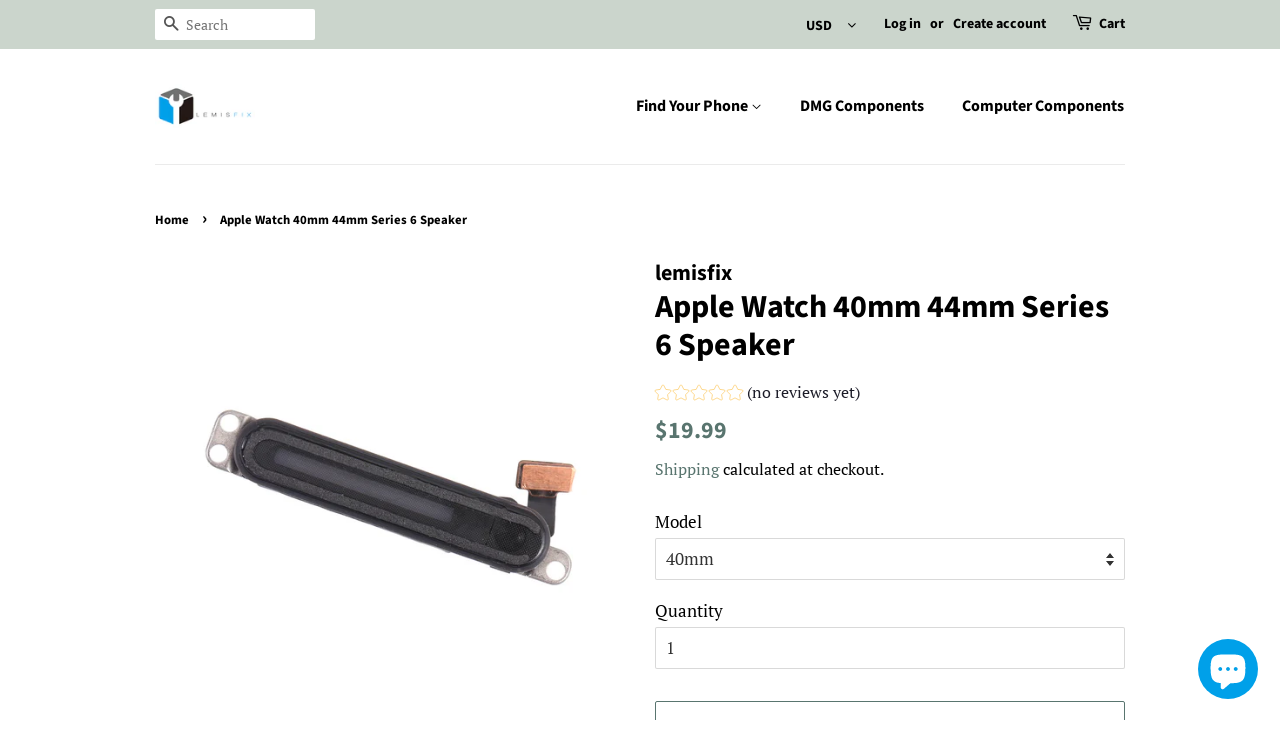

--- FILE ---
content_type: text/javascript; charset=utf-8
request_url: https://www.lemisfix.com/products/apple-watch-40mm-44mm-series-6-speaker.js
body_size: 385
content:
{"id":6924722831513,"title":"Apple Watch 40mm 44mm Series 6 Speaker","handle":"apple-watch-40mm-44mm-series-6-speaker","description":"\u003cp\u003e\u003cspan data-mce-fragment=\"1\"\u003eReplace a cracked, scratched, malfunctioning speaker, ringer, or buzzer of a 40mm 44mm Series 6 model Apple Watch.\u003c\/span\u003e\u003c\/p\u003e\n\u003cp\u003e\u003cspan data-mce-fragment=\"1\"\u003eInternal speaker for Apple Watch Series 6 40mm or 44mm repair part. This part is original and will work perfectly upon arrival. \u003c\/span\u003e\u003c\/p\u003e\n\u003cp\u003e\u003cspan\u003e\u003cstrong\u003eNote\u003c\/strong\u003e\u003c\/span\u003e\u003c\/p\u003e\n\u003cul\u003e\n\u003cli\u003e\u003cspan\u003eAll the screens have passed through a series of strict tests before shipping out and have been well-packed.\u003c\/span\u003e\u003c\/li\u003e\n\u003cli\u003e\u003cspan\u003ePlease send us a picture if you find any package damaged via the email address lemisfix@support.com\u003c\/span\u003e\u003c\/li\u003e\n\u003c\/ul\u003e\n\u003cp\u003e\u003cspan data-mce-fragment=\"1\"\u003e\u003cbr\u003e\u003c\/span\u003e\u003c\/p\u003e","published_at":"2021-07-21T01:53:03-07:00","created_at":"2021-07-21T01:44:31-07:00","vendor":"lemisfix","type":"","tags":["40mm","44mm","parts","series 6","speaker"],"price":1999,"price_min":1999,"price_max":1999,"available":true,"price_varies":false,"compare_at_price":null,"compare_at_price_min":0,"compare_at_price_max":0,"compare_at_price_varies":false,"variants":[{"id":40619507515545,"title":"40mm","option1":"40mm","option2":null,"option3":null,"sku":"","requires_shipping":true,"taxable":true,"featured_image":null,"available":true,"name":"Apple Watch 40mm 44mm Series 6 Speaker - 40mm","public_title":"40mm","options":["40mm"],"price":1999,"weight":0,"compare_at_price":null,"inventory_management":"shopify","barcode":"","requires_selling_plan":false,"selling_plan_allocations":[]},{"id":40619507548313,"title":"44mm","option1":"44mm","option2":null,"option3":null,"sku":"","requires_shipping":true,"taxable":true,"featured_image":null,"available":true,"name":"Apple Watch 40mm 44mm Series 6 Speaker - 44mm","public_title":"44mm","options":["44mm"],"price":1999,"weight":0,"compare_at_price":null,"inventory_management":"shopify","barcode":"","requires_selling_plan":false,"selling_plan_allocations":[]}],"images":["\/\/cdn.shopify.com\/s\/files\/1\/0092\/6836\/3360\/products\/Apple-Watch-40mm-44mm-Series-6-Speaker-1.jpg?v=1626857074","\/\/cdn.shopify.com\/s\/files\/1\/0092\/6836\/3360\/products\/Apple-Watch-40mm-44mm-Series-6-Speaker-2.jpg?v=1626857074","\/\/cdn.shopify.com\/s\/files\/1\/0092\/6836\/3360\/products\/Apple-Watch-40mm-44mm-Series-6-Speaker-3.jpg?v=1626857074"],"featured_image":"\/\/cdn.shopify.com\/s\/files\/1\/0092\/6836\/3360\/products\/Apple-Watch-40mm-44mm-Series-6-Speaker-1.jpg?v=1626857074","options":[{"name":"Model","position":1,"values":["40mm","44mm"]}],"url":"\/products\/apple-watch-40mm-44mm-series-6-speaker","media":[{"alt":null,"id":23465740337305,"position":1,"preview_image":{"aspect_ratio":1.0,"height":1000,"width":1000,"src":"https:\/\/cdn.shopify.com\/s\/files\/1\/0092\/6836\/3360\/products\/Apple-Watch-40mm-44mm-Series-6-Speaker-1.jpg?v=1626857074"},"aspect_ratio":1.0,"height":1000,"media_type":"image","src":"https:\/\/cdn.shopify.com\/s\/files\/1\/0092\/6836\/3360\/products\/Apple-Watch-40mm-44mm-Series-6-Speaker-1.jpg?v=1626857074","width":1000},{"alt":null,"id":23465740370073,"position":2,"preview_image":{"aspect_ratio":1.0,"height":1000,"width":1000,"src":"https:\/\/cdn.shopify.com\/s\/files\/1\/0092\/6836\/3360\/products\/Apple-Watch-40mm-44mm-Series-6-Speaker-2.jpg?v=1626857074"},"aspect_ratio":1.0,"height":1000,"media_type":"image","src":"https:\/\/cdn.shopify.com\/s\/files\/1\/0092\/6836\/3360\/products\/Apple-Watch-40mm-44mm-Series-6-Speaker-2.jpg?v=1626857074","width":1000},{"alt":null,"id":23465740402841,"position":3,"preview_image":{"aspect_ratio":1.0,"height":1000,"width":1000,"src":"https:\/\/cdn.shopify.com\/s\/files\/1\/0092\/6836\/3360\/products\/Apple-Watch-40mm-44mm-Series-6-Speaker-3.jpg?v=1626857074"},"aspect_ratio":1.0,"height":1000,"media_type":"image","src":"https:\/\/cdn.shopify.com\/s\/files\/1\/0092\/6836\/3360\/products\/Apple-Watch-40mm-44mm-Series-6-Speaker-3.jpg?v=1626857074","width":1000}],"requires_selling_plan":false,"selling_plan_groups":[]}

--- FILE ---
content_type: application/javascript; charset=utf-8
request_url: https://recommendations.loopclub.io/v2/storefront/template/?product_id=6924722831513&theme_id=114651791513&page=www.lemisfix.com%2Fproducts%2Fapple-watch-40mm-44mm-series-6-speaker&r_type=product&r_id=6924722831513&page_type=product_page&currency=USD&shop=lemisfix.myshopify.com&theme_store_id=380&locale=en&screen=desktop&qs=%7B%7D&cbt=true&cbs=true&callback=jsonp_callback_91107
body_size: 166
content:
jsonp_callback_91107({"visit_id":"1769070155-92ff2fe4-bbdd-458a-bb35-4666c7cbe8a9","widgets":[],"product":{},"shop":{"id":18827,"domain":"www.lemisfix.com","name":"lemisfix.myshopify.com","currency":"USD","currency_format":"<span class=money>${{amount}}</span>","css":"","show_compare_at":true,"enabled_presentment_currencies":["USD"],"extra":{},"product_reviews_app":null,"swatch_app":null,"js":"","translations":{},"analytics_enabled":[],"pixel_enabled":false},"theme":{},"user_id":"1769070155-ad20e3b2-49c4-4a39-b934-edb87d870b65"});

--- FILE ---
content_type: text/javascript
request_url: https://cdn.shopify.com/s/files/1/0092/6836/3360/t/4/assets/stickify.js?v=1614239422&shop=lemisfix.myshopify.com
body_size: 7772
content:
if(typeof $>"u"&&typeof jQuery=="function"){var $=jQuery;window.myJquery=jQuery}if(typeof jQuery>"u"&&typeof $=="function"){var jQuery=$;window.myJquery=jQuery}if(typeof jQuery=="function"?window.myJquery=jQuery:typeof $=="function"?window.myJquery=$:window.myJquery=null,typeof jQuery>"u"&&typeof $>"u"){var head=document.getElementsByTagName("head")[0],script=document.createElement("script");script.type="text/javascript",script.src="https://ajax.googleapis.com/ajax/libs/jquery/3.4.1/jquery.min.js",head.appendChild(script),script.onreadystatechange=function(){if(this.readyState=="complete"){if(typeof $2>"u"&&typeof jQuery2=="function"){var $2=jQuery2;window.myJquery=jQuery2}if(typeof jQuery2>"u"&&typeof $2=="function"){var jQuery2=$2;window.myJquery=jQuery2}createStickify()}},script.onload=createStickify}else $(document).ready(function(){createStickify()});function checkRedirect(e,setAction,behavior){return setAction==="continue_shopping"&&behavior=="add_to_cart"?(e.preventDefault(),e.preventDefault(),$.post($("form").attr("action"),$("form").serialize(),function(response){alert("Added to Cart")},"json"),!1):!0}function createStickify(){if((typeof window.myJquery>"u"||window.myJquery===null)&&typeof jQuery2=="function"){var $2=jQuery2;window.myJquery=jQuery2}if((typeof window.myJquery>"u"||window.myJquery===null)&&typeof $2=="function"){var jQuery2=$2;window.myJquery=jQuery2}if((typeof window.myJquery>"u"||window.myJquery===null)&&typeof window.jQuery=="function"){var $2=window.jQuery;window.myJquery=$2}if((typeof window.myJquery>"u"||window.myJquery===null)&&typeof window.$=="function"){var jQuery2=window.$;window.myJquery=jQuery2}if(typeof $2>"u"&&typeof window.myJquery=="function")var $2=window.myJquery;if(typeof jQuery2>"u"&&typeof window.myJquery=="function")var jQuery2=window.myJquery;if($2=window.myJquery,jQuery2=window.myJquery,typeof $2>"u"&&typeof jQuery2=="function")var $2=jQuery2;if(typeof jQuery2>"u"&&typeof $2=="function")var jQuery2=$2;(function(i,s,o,g,r,a,m){i.GoogleAnalyticsObject=r,i[r]=i[r]||function(){(i[r].q=i[r].q||[]).push(arguments)},i[r].l=1*new Date,a=s.createElement(o),m=s.getElementsByTagName(o)[0],a.async=1,a.src=g,m.parentNode.insertBefore(a,m)})(window,document,"script","https://www.google-analytics.com/analytics.js","gaStickify"),window.stickyAppWidget={};var stickyAppWidget={gaFunc:function(productName="productName"){var price=window.stickyAppWidget.price;typeof ga<"u"&&ga("send","event","Stickify","Buy Now",productName,Math.round(price*window.stickyAppWidget.quantity)),gaStickify("create","UA-136765804-1","auto"),gaStickify("send","event","Buy Now - "+getDeviceType(),productName,"lemisfix.myshopify.com",Math.round(price*window.stickyAppWidget.quantity)),function(f,b,e,v,n,t,s){f.fbq||(n=f.fbq=function(){n.callMethod?n.callMethod.apply(n,arguments):n.queue.push(arguments)},f._fbq||(f._fbq=n),n.push=n,n.loaded=!0,n.version="2.0",n.queue=[],t=b.createElement(e),t.async=!0,t.src=v,s=b.getElementsByTagName(e)[0],s.parentNode.insertBefore(t,s))}(window,document,"script","https://connect.facebook.net/en_US/fbevents.js")}};window.stickyAppWidget=stickyAppWidget;function getDeviceType(){return/(android|bb\d+|meego).+mobile|avantgo|bada\/|blackberry|blazer|compal|elaine|fennec|hiptop|iemobile|ip(hone|od)|ipad|iris|kindle|Android|Silk|lge |maemo|midp|mmp|netfront|opera m(ob|in)i|palm( os)?|phone|p(ixi|re)\/|plucker|pocket|psp|series(4|6)0|symbian|treo|up\.(browser|link)|vodafone|wap|windows (ce|phone)|xda|xiino/i.test(navigator.userAgent)||/1207|6310|6590|3gso|4thp|50[1-6]i|770s|802s|a wa|abac|ac(er|oo|s\-)|ai(ko|rn)|al(av|ca|co)|amoi|an(ex|ny|yw)|aptu|ar(ch|go)|as(te|us)|attw|au(di|\-m|r |s )|avan|be(ck|ll|nq)|bi(lb|rd)|bl(ac|az)|br(e|v)w|bumb|bw\-(n|u)|c55\/|capi|ccwa|cdm\-|cell|chtm|cldc|cmd\-|co(mp|nd)|craw|da(it|ll|ng)|dbte|dc\-s|devi|dica|dmob|do(c|p)o|ds(12|\-d)|el(49|ai)|em(l2|ul)|er(ic|k0)|esl8|ez([4-7]0|os|wa|ze)|fetc|fly(\-|_)|g1 u|g560|gene|gf\-5|g\-mo|go(\.w|od)|gr(ad|un)|haie|hcit|hd\-(m|p|t)|hei\-|hi(pt|ta)|hp( i|ip)|hs\-c|ht(c(\-| |_|a|g|p|s|t)|tp)|hu(aw|tc)|i\-(20|go|ma)|i230|iac( |\-|\/)|ibro|idea|ig01|ikom|im1k|inno|ipaq|iris|ja(t|v)a|jbro|jemu|jigs|kddi|keji|kgt( |\/)|klon|kpt |kwc\-|kyo(c|k)|le(no|xi)|lg( g|\/(k|l|u)|50|54|\-[a-w])|libw|lynx|m1\-w|m3ga|m50\/|ma(te|ui|xo)|mc(01|21|ca)|m\-cr|me(rc|ri)|mi(o8|oa|ts)|mmef|mo(01|02|bi|de|do|t(\-| |o|v)|zz)|mt(50|p1|v )|mwbp|mywa|n10[0-2]|n20[2-3]|n30(0|2)|n50(0|2|5)|n7(0(0|1)|10)|ne((c|m)\-|on|tf|wf|wg|wt)|nok(6|i)|nzph|o2im|op(ti|wv)|oran|owg1|p800|pan(a|d|t)|pdxg|pg(13|\-([1-8]|c))|phil|pire|pl(ay|uc)|pn\-2|po(ck|rt|se)|prox|psio|pt\-g|qa\-a|qc(07|12|21|32|60|\-[2-7]|i\-)|qtek|r380|r600|raks|rim9|ro(ve|zo)|s55\/|sa(ge|ma|mm|ms|ny|va)|sc(01|h\-|oo|p\-)|sdk\/|se(c(\-|0|1)|47|mc|nd|ri)|sgh\-|shar|sie(\-|m)|sk\-0|sl(45|id)|sm(al|ar|b3|it|t5)|so(ft|ny)|sp(01|h\-|v\-|v )|sy(01|mb)|t2(18|50)|t6(00|10|18)|ta(gt|lk)|tcl\-|tdg\-|tel(i|m)|tim\-|t\-mo|to(pl|sh)|ts(70|m\-|m3|m5)|tx\-9|up(\.b|g1|si)|utst|v400|v750|veri|vi(rg|te)|vk(40|5[0-3]|\-v)|vm40|voda|vulc|vx(52|53|60|61|70|80|81|83|85|98)|w3c(\-| )|webc|whit|wi(g |nc|nw)|wmlb|wonu|x700|yas\-|your|zeto|zte\-/i.test(navigator.userAgent.substr(0,4))?"mobile":"web"}function getStyle(){return"<style>        .compareprice_span_tag {text-decoration: line-through; color:red}        .stickify_main{display:none}        .fixed_stickify{position:fixed;left:0;width:100%;display:block!important}        .stickify_widget_mobile_view{width:100%;z-index:10000000000}        .top{top:0;}        .bottom{bottom:0px}        .pull-right{float:right!important}        .col-xs-1{width:8.333333%}        .col-xs-2{width:16.666666%}        .col-xs-3{width:25%}        .col-xs-4{width:33.33333333%}        .col-xs-5{width:41.66667%}        .col-xs-6{width:50%}        .col-xs-7{width:58.33333%}        .mobile_bar .col-sm-6{margin: 0 7px;}        .col-xs-2,.col-xs-1,.col-xs-5,.col-sm-6,.col-xs-7{float:left}        .col-sm-7,.col-xs-7,.col-xs-5,.col-sm-5{position:relative!important;min-height:1px!important;padding-left:5px!important;padding-right:5px!important}        .col-lg-5,.col-md-5,.col-md-7,.col-sm-2,.col-sm-1,.col-xs-2,.col-xs-1{position:relative!important;min-height:1px!important;padding-left:15px!important;padding-right:15px!important}        .stickify_div {width: 100%;padding: 1px;background-color: ###backgroundColor###;}        .quantity_div input, .stickify-select{min-height: 38px; height:38px; position:relative;font-size:15px;background-color:###variantBackgroundColor###;border-color:###selectBorderColor###;border-width:###variantSelectWidth###;border-style:solid;margin-top:6px;border-radius: ###variantSelectRadius###;}        .quantity_div input{width:100%; margin-top:6px; color: ###variantTextColor###; border-radius: ###variantSelectRadius###; padding: 8px 15px; line-height:1px;}        .stickify-select select {display: none;}        .stickify-select-selected:after {position: absolute;content: '';top: 16px;right: 10px;width: 0;height: 0; border: 6px solid transparent; border-color: ###variantTextColor### transparent transparent transparent;}        .stickify-select-selected.select-arrow-active:after { border-color: transparent transparent ###variantTextColor### transparent; top: 9px;}        .stickify-select-items div,.stickify-select-selected {white-space: nowrap;overflow: hidden;text-overflow: ellipsis; color: ###variantTextColor###; padding: 7px 16px; cursor: pointer; user-select: none;}        .stickify-select-items div,.stickify-select-selected .option { color: ###variantTextColor###;font-size: 13px; padding: 8px 20px; border-bottom: 0px solid #666666;}        .stickify-select-items-desktop {left: 0px !important;}        .stickify-select-items {position: absolute; background-color:###backgroundColor###;left: -17px; right: 0; z-index: 99; min-width: ###maxwidth###; width:fit-content; max-height: ###maxheight###; overflow-y: auto;}        .stickify-select-hide { display: none;}        .stickify-select-items div:hover,.same-as-selected { background-color: rgba(0, 0, 255, 0.1);}        button.stickify_buy_now{text-transform:uppercase;text-decoration:none;text-align:center;letter-spacing:2px;line-height:14px;font-size:14px;font-weight:800;outline:0!important;margin-top:14px!important;left:auto!important;margin-right:20px!important;position:absolute}        button.stickify_buy_now_theme_1{display:block;width:134px;height:44px;z-index:1;background:0 0;border:none}        button.stickify_buy_now_theme_1:after{content:'';background:linear-gradient(120deg,#6559ae,#ff7159,#6559ae);background-size:400% 400%;clip-path:polygon(0 100%,4px 100%,4px 4px,130px 4px,130px 40px,4px 40px,4px 100%,100% 100%,100% 0,0 0);-webkit-clip-path:polygon(0 100%,4px 100%,4px 4px,130px 4px,130px 40px,4px 40px,4px 100%,100% 100%,100% 0,0 0);-moz-animation:gradient_sticky 3s ease-in-out infinite,border 1s forwards ease-in-out reverse;-webkit-animation:gradient_sticky 3s ease-in-out infinite,border 1s forwards ease-in-out reverse;animation:gradient_sticky 3s ease-in-out infinite,border 1s forwards ease-in-out reverse}        button.stickify_buy_now_theme_1>span{display:block;background:linear-gradient(120deg,#6559ae,#ff7159,#6559ae);background-size:400% 400%;background-clip:text;-webkit-background-clip:text;-webkit-text-fill-color:transparent;-moz-animation:gradient_sticky 3s ease-in-out infinite;-webkit-animation:gradient_sticky 3s ease-in-out infinite;animation:gradient_sticky 3s ease-in-out infinite}        button.stickify_buy_now_theme_1,button.stickify_buy_now_theme_1:after{position:absolute;top:0;left:0;right:0;bottom:0;margin:auto}        @-moz-keyframes gradient_sticky{0%,100%{background-position:14% 0}50%{background-position:87% 100%}}@-webkit-keyframes gradient_sticky{0%,100%{background-position:14% 0}50%{background-position:87% 100%}}@keyframes gradient_sticky{0%,100%{background-position:14% 0}50%{background-position:87% 100%}}@-moz-keyframes border{0%,25%,50%{-webkit-clip-path:polygon(0 100%,4px 100%,4px 4px,130px 4px,130px 40px,4px 40px,4px 100%,100% 100%,100% 0,0 0)}75%{-webkit-clip-path:polygon(0 100%,4px 100%,4px 4px,4px 4px,4px 4px,4px 4px,4px 4px,4px 4px,4px 0,0 0)}100%{-webkit-clip-path:polygon(0 100%,4px 100%,4px 100%,4px 100%,4px 100%,4px 100%,4px 100%,4px 100%,4px 100%,0 100%)}}@-webkit-keyframes border{0%,25%{-webkit-clip-path:polygon(0 100%,4px 100%,4px 4px,130px 4px,130px 40px,4px 40px,4px 100%,100% 100%,100% 0,0 0)}50%{-webkit-clip-path:polygon(0 100%,4px 100%,4px 4px,130px 4px,130px 40px,4px 450px,4px 100%,100% 100%,100% 0,0 0)}75%{-webkit-clip-path:polygon(0 100%,4px 100%,4px 4px,4px 4px,4px 4px,4px 4px,4px 4px,4px 4px,4px 0,0 0)}100%{-webkit-clip-path:polygon(0 100%,4px 100%,4px 100%,4px 100%,4px 100%,4px 100%,4px 100%,4px 100%,4px 100%,0 100%)}}@keyframes border{0%,25%,50%{-webkit-clip-path:polygon(0 100%,4px 100%,4px 4px,130px 4px,130px 40px,4px 40px,4px 100%,100% 100%,100% 0,0 0)}75%{-webkit-clip-path:polygon(0 100%,4px 100%,4px 4px,4px 4px,4px 4px,4px 4px,4px 4px,4px 4px,4px 0,0 0)}100%{-webkit-clip-path:polygon(0 100%,4px 100%,4px 100%,4px 100%,4px 100%,4px 100%,4px 100%,4px 100%,4px 100%,0 100%)}}        @keyframes move{0%{left:0;opacity:0}5%,80%{opacity:0}48%{opacity:.2}100%{left:82%}}@-webkit-keyframes move{0%{left:0;opacity:0}5%,80%{opacity:0}48%{opacity:.2}100%{left:82%}}@-moz-keyframes move{0%{left:0;opacity:0}5%,80%{opacity:0}48%{opacity:.2}100%{left:88%}}@-ms-keyframes move{0%,5%,80%{opacity:0}0%{left:0}48%{opacity:.2}100%{left:82%}}@-o-keyframes move{0%{left:0;opacity:0}5%,80%{opacity:0}48%{opacity:.2}100%{left:82%}}        i.theme_stickify_i_1{position:absolute;opacity:0;top:0;left:0;background:-moz-linear-gradient(left,rgba(255,255,255,0) 0,rgba(255,255,255,.03) 1%,rgba(255,255,255,.6) 30%,rgba(255,255,255,.85) 50%,rgba(255,255,255,.85) 70%,rgba(255,255,255,.85) 71%,rgba(255,255,255,0) 100%);background:-webkit-gradient(linear,left top,right top,color-stop(0,rgba(255,255,255,0)),color-stop(1%,rgba(255,255,255,.03)),color-stop(30%,rgba(255,255,255,.85)),color-stop(50%,rgba(255,255,255,.85)),color-stop(70%,rgba(255,255,255,.85)),color-stop(71%,rgba(255,255,255,.85)),color-stop(100%,rgba(255,255,255,0)));background:-webkit-linear-gradient(left,rgba(255,255,255,0) 0,rgba(255,255,255,.03) 1%,rgba(255,255,255,.6) 30%,rgba(255,255,255,.85) 50%,rgba(255,255,255,.85) 70%,rgba(255,255,255,.85) 71%,rgba(255,255,255,0) 100%);background:-o-linear-gradient(left,rgba(255,255,255,0) 0,rgba(255,255,255,.03) 1%,rgba(255,255,255,.6) 30%,rgba(255,255,255,.85) 50%,rgba(255,255,255,.85) 70%,rgba(255,255,255,.85) 71%,rgba(255,255,255,0) 100%);background:-ms-linear-gradient(left,rgba(255,255,255,0) 0,rgba(255,255,255,.03) 1%,rgba(255,255,255,.6) 30%,rgba(255,255,255,.85) 50%,rgba(255,255,255,.85) 70%,rgba(255,255,255,.85) 71%,rgba(255,255,255,0) 100%);background:linear-gradient(to right,rgba(255,255,255,0) 0,rgba(255,255,255,.03) 1%,rgba(255,255,255,.6) 30%,rgba(255,255,255,.85) 50%,rgba(255,255,255,.85) 70%,rgba(255,255,255,.85) 71%,rgba(255,255,255,0) 100%);filter:progid:DXImageTransform.Microsoft.gradient(startColorstr='#00ffffff', endColorstr='#00ffffff', GradientType=1);width:15%;height:100%;transform:skew(-10deg,0deg);-webkit-transform:skew(-10deg,0deg);animation:move 2s;animation-iteration-count:infinite;animation-delay:1s;-webkit-animation:move 2s;-webkit-animation-iteration-count:infinite;-webkit-animation-delay:1s;-moz-transform:skew(-10deg,0deg);-moz-animation:move 2s;-moz-animation-iteration-count:infinite;-moz-animation-delay:1s;-ms-transform:skew(-10deg,0deg);-ms-animation:move 2s;-ms-animation-iteration-count:infinite;-ms-animation-delay:1s;-o-transform:skew(-10deg,0deg);-o-animation:move 2s;-o-animation-iteration-count:infinite;-o-animation-delay:1s}        .button_simple{min-width: 98%;min-height: 38px;background-color:###buttonColor###;border:###buyButtonWidth### solid ###buttonBorderColor###;color:###buttonTextColor###;padding:7px 7px;text-align:center;text-decoration:none;display:inline-block;font-size:14px;margin:6px 0;cursor:pointer;border-radius:###buyButtonRadius###}        .mobile_bar .button_simple{ padding:0 4px;}        .selectItems-bottom{bottom:44px!important}        .selectItems-top{top:44px!important}        .extra-img{height:40px!important;margin-top: 4px;}        .product_title{padding:0px; line-height: 1.3; text-transform: capitalize; font-size: 16px; margin:2px 0 0 0;color:###productColor###}        .stickify-price{padding:0px; color: ###variantTextColor###; margin:0;font-size: 13px;}        .mobile_bar .col-sm-6 .stickify-select-selected{padding:5px;}        .mobile_bar .quantity_div .stickify-select-selected { padding: 7px 11px !important; }        .mobile_bar img{ max-width: 100%; border: 0; height: 18px; width: 18px; padding: 0px; margin: 2px 1px 0px 0px;}        .single_btn .col-sm-2{width:49% !important; padding: 0 !important;}        .mobile_bar .quantity_div{ width:20%;}        .single_btn .stickify-select{text-align: left; margin: 6px 10px !important;}        .mobile_stickify_with_varient .col-sm-2{padding:0 !important;}        .flitzo_sale_percent{color:#087812 !important; text-decoration: none !important; display:none}        </style>"}function process(selectedOptions,product2,product_detail){var options=selectedOptions;if(!options.status)return!1;var template=generateTemplate(options,product2,product_detail);if(template===0)return;var padownloadourappwrapper=document.createElement("div");padownloadourappwrapper.innerHTML=template,document.body.insertBefore(padownloadourappwrapper,document.body.childNodes[0]),$2(window).scroll(function(){quantityDropDown();var sticky=$2(".stickify_main"),scrollTop=$2(window).scrollTop(),docHeight=$2(document).height(),winHeight=$2(window).height(),scrollPercent=scrollTop/(docHeight-winHeight),scrollPercentRounded=Math.round(scrollPercent*100);scrollPercentRounded>="10"?sticky.addClass("fixed_stickify"):sticky.removeClass("fixed_stickify")});var x,i,j,selElmnt,a,b,c,flitzo;for(x=document.getElementsByClassName("stickify-select-var"),converToDiv(),i=0;i<x.length;i++){for(selElmnt=x[i].getElementsByTagName("select")[0],a=document.createElement("DIV"),a.setAttribute("class","stickify-select-selected"),a.innerHTML=selElmnt.options[selElmnt.selectedIndex].innerHTML,x[i].appendChild(a),b=document.createElement("DIV"),b.setAttribute("class","stickify-select-items stickify-select-hide "+selectItemsToggle),getDeviceType()==="web"&&b.setAttribute("class","stickify-select-items stickify-select-hide stickify-select-items-desktop "+selectItemsToggle),j=0;j<selElmnt.length;j++)c=document.createElement("DIV"),c.innerHTML=selElmnt.options[j].innerHTML,c.addEventListener("click",function(e){var y,i2,k,s,h;for(s=this.parentNode.parentNode.getElementsByTagName("select")[0],h=this.parentNode.previousSibling,i2=0;i2<s.length;i2++)if(s.options[i2].innerHTML==this.innerHTML){for(s.selectedIndex=i2,h.innerHTML=this.innerHTML,y=this.parentNode.getElementsByClassName("same-as-selected"),k=0;k<y.length;k++)y[k].removeAttribute("class");this.setAttribute("class","same-as-selected"),callVarientChanged(s.options[i2].value);break}h.click()}),b.appendChild(c);options.removeFlitzo!="remove"&&(flitzo=document.createElement("DIV"),flitzo.innerHTML='<a href="https://apps.shopify.com/stickify-by-flitzo"> <span style="float: left;position: relative;left: 50%;margin-left: -77px;font-weight: 500;color: #082494;"><img src="https://d1txf16swbs1t8.cloudfront.net/flitzo.png" style="width: 20px;float: left;position: relative;"/> Powered by Plobal Apps</span></a>',b.appendChild(flitzo)),x[i].appendChild(b),a.addEventListener("click",function(e){e.stopPropagation(),closeAllSelect(this),this.nextSibling.classList.toggle("stickify-select-hide"),this.classList.toggle("select-arrow-active")})}function callVarientChanged(varient_id){$2("#var-id").val(varient_id);for(var detail_varient=product_detail.variants,quantity="",j2=0;j2<detail_varient.length;j2++){var varient_det=detail_varient[j2];if(varient_det.id==varient_id){if(varient_det.image_id!=null)for(var varient_images=product_detail.images,images=0;images<varient_images.length;images++){var varient_img=varient_images[images];varient_img.id==varient_det.image_id&&$2(".extra-img").attr("src",varient_img.src)}else $2(".extra-img").attr("src",product2.images);var compare_price="",compare_percentage="";if(varient_det.compare_at_price!=null){var saveAmt=varient_det.compare_at_price-varient_det.price;compare_percentage=parseInt(saveAmt/varient_det.compare_at_price*100),compare_percentage=" <span id='flitzo_sale_percent' class='flitzo_sale_percent'> Save $"+saveAmt.toFixed(2)+" ("+compare_percentage+"%)</span>",compare_price=" <span class='compareprice_span_tag money'>$"+varient_det.compare_at_price+"</span>"}if($2(".stickify-price").html("$<span class='price_span_tag money'>"+varient_det.price+"</span>"+compare_price+compare_percentage),window.stickyAppWidget.price=varient_det.price,window.stickyAppWidget.max_quantity=varient_det.inventory_quantity,varient_det.inventory_management=="shopify"&&varient_det.inventory_policy!="continue")if(varient_det.inventory_quantity>0&&varient_det.inventory_quantity<=50){var quantity=`<div class="col-sm-2 col-xs-2 quantity_div"> 
<div class="stickify-select stickify-select-qty green" style="width:100%;"> 
`;quantity+=`<select name="quantity"> 
`;for(var x2=1;x2<=varient_det.inventory_quantity;x2++)quantity+='<option value="'+x2+'">',quantity+=x2,quantity+="</option>";quantity+=`</select>
`,quantity+=`           </div>
       </div>
`}else if(varient_det.inventory_quantity>0&&varient_det.inventory_quantity>50)quantity+='<div class="col-sm-2 col-xs-2 quantity_div"> <input class="quantity_input" name="quantity" value="1" type="number" min="1" max="'+varient_det.inventory_quantity+'"></div>';else{var quantity=`<div class="col-sm-2 col-xs-2 quantity_div"> 
<div class="stickify-select stickify-select-qty green" style="width:100%;"> 
`;quantity+=`<select name="quantity"> <option value="0">0</option></select>
`,quantity+=`           </div>
       </div>
`}else if(varient_det.inventory_policy!="continue"){var quantity=`<div class="col-sm-2 col-xs-2 quantity_div"> 
<div class="stickify-select stickify-select-qty green" style="width:100%;"> 
`;quantity+=`<select name="quantity"> 
`;for(var x2=1;x2<=20;x2++)quantity+='<option value="'+x2+'">',quantity+=x2,quantity+="</option>";quantity+=`</select>
`,quantity+=`           </div>
       </div>
`}if(varient_det.inventory_policy=="continue"){var quantity=`<div class="col-sm-2 col-xs-2 quantity_div"> 
<div class="stickify-select stickify-select-qty green" style="width:100%;"> 
`;quantity+=`<select name="quantity"> 
`;for(var x2=1;x2<=20;x2++)quantity+='<option value="'+x2+'">',quantity+=x2,quantity+="</option>";quantity+=`</select>
`,quantity+=`           </div>
       </div>
`}}}$2("#quantity_dropdown").html(quantity),converToDiv(),quantityDropDown()}function quantityDropDown(){$2(".quantity_input").bind("keyup mouseup",function(){var selected_qty=$2(".quantity_input").val();selected_qty!=""&&(selected_qty>0&&selected_qty<=window.stickyAppWidget.max_quantity?calculatePrice(selected_qty):($2(".quantity_input").val(1),selected_qty>window.stickyAppWidget.max_quantity&&alert("We're sorry we only have "+window.stickyAppWidget.max_quantity+" in stock")))})}function converToDiv(){var x2,i2,j2,selElmnt2,a2,b2,c2,flitzo2;for(x2=document.getElementsByClassName("stickify-select-qty"),i2=0;i2<x2.length;i2++){for(selElmnt2=x2[i2].getElementsByTagName("select")[0],a2=document.createElement("DIV"),a2.setAttribute("class","stickify-select-selected"),a2.innerHTML=selElmnt2.options[selElmnt2.selectedIndex].innerHTML,x2[i2].appendChild(a2),b2=document.createElement("DIV"),b2.setAttribute("class","stickify-select-items stickify-select-hide "+selectItemsToggle),getDeviceType()==="web"&&b2.setAttribute("class","stickify-select-items stickify-select-hide stickify-select-items-desktop "+selectItemsToggle),j2=0;j2<selElmnt2.length;j2++)c2=document.createElement("DIV"),c2.innerHTML=selElmnt2.options[j2].innerHTML,c2.addEventListener("click",function(e){var y,i3,k,s,h;for(s=this.parentNode.parentNode.getElementsByTagName("select")[0],h=this.parentNode.previousSibling,i3=0;i3<s.length;i3++)if(s.options[i3].innerHTML==this.innerHTML){for(s.selectedIndex=i3,h.innerHTML=this.innerHTML,y=this.parentNode.getElementsByClassName("same-as-selected"),k=0;k<y.length;k++)y[k].removeAttribute("class");this.setAttribute("class","same-as-selected");var selected_qty=this.innerHTML.replace(/(<([^>]+)>)/ig,"");calculatePrice(selected_qty);break}h.click()}),b2.appendChild(c2);x2[i2].appendChild(b2),a2.addEventListener("click",function(e){e.stopPropagation(),closeAllSelect(this),this.nextSibling.classList.toggle("stickify-select-hide"),this.classList.toggle("select-arrow-active")})}}function calculatePrice(qty){for(var varId=$2("#var-id").val(),detail_varient=product_detail.variants,j2=0;j2<detail_varient.length;j2++){var varient_det=detail_varient[j2];if(varient_det.id==varId)var v_price=varient_det.price,v_com_price=varient_det.compare_at_price}var pp=v_price*qty;window.stickyAppWidget.price=v_price,window.stickyAppWidget.quantity=qty;var compare_price="",compare_percentage="";if(v_com_price!=null){var saveAmt=v_com_price*qty-pp;compare_percentage=parseInt(saveAmt/(v_com_price*qty)*100),compare_percentage=" <span id='flitzo_sale_percent' class='flitzo_sale_percent'> Save $"+saveAmt.toFixed(2)+" ("+compare_percentage+"%)</span>",compare_price=" <span class='compareprice_span_tag money'>$"+(v_com_price*qty).toFixed(2)+"</span>"}$2(".stickify-price").html("<span class='price_span_tag money'>$"+pp.toFixed(2)+"</span>"+compare_price+compare_percentage)}function closeAllSelect(elmnt){var x2,y,i2,arrNo=[];for(x2=document.getElementsByClassName("stickify-select-items"),y=document.getElementsByClassName("stickify-select-selected"),i2=0;i2<y.length;i2++)elmnt==y[i2]?arrNo.push(i2):y[i2].classList.remove("select-arrow-active");for(i2=0;i2<x2.length;i2++)arrNo.indexOf(i2)&&x2[i2].classList.add("stickify-select-hide")}document.addEventListener("click",closeAllSelect)}function generateTemplate(settings,product2,product_detail){var single_button=!1;settings.position==="bottom"?selectItemsToggle="selectItems-bottom":selectItemsToggle="selectItems-top",settings.checkout_input="",settings.setBehavior==="buy_now"?settings.checkout_input=`<input type="hidden" name="return_to" value="/checkout/" />
`:settings.checkout_input="",settings.hide_qty_mobile||(settings.setBehavior==="buy_now"?settings.buyNowButtonImg="https://d1txf16swbs1t8.cloudfront.net/buy-now-light.png":settings.buyNowButtonImg="https://d1txf16swbs1t8.cloudfront.net/add-to-cart-light.png");var options="",quantity="",variants={};if(product2.available)var variants=product2.variants,detail_varient=product_detail.variants;else return 0;window.stickyAppWidget.quantity=1;var varient=variants[0],varient_det=detail_varient[0],default_price=varient_det.price,default_compare_price="",default_compare_prc="",default_var_id=varient.id;if(varient_det.price?window.stickyAppWidget.price=varient_det.price:window.stickyAppWidget.price=product2.price?product2.price:0,variants.length>1){for(var avail_var=[],i=0;i<variants.length;i++)if(varient=variants[i],varient.available&&(avail_var.push(i),options+='<option value="'+varient.id+'">',options+=varient.public_title?varient.public_title:varient.name,options+="</option>",varient_det=detail_varient[avail_var[0]],varient.id==varient_det.id)){if(default_price=varient_det.price,window.stickyAppWidget.price=default_price,window.stickyAppWidget.max_quantity=varient_det.inventory_quantity,default_var_id=varient_det.id,default_var_id=varient_det.id,varient_det.compare_at_price!=null){var saveAmt=varient_det.compare_at_price-default_price;default_compare_prc=parseInt(saveAmt/varient_det.compare_at_price*100),default_compare_prc=" <span id='flitzo_sale_percent' class='flitzo_sale_percent'> Save $"+saveAmt.toFixed(2)+" ("+default_compare_prc+"%)</span>",default_compare_price=" <span class='compareprice_span_tag money'>$"+varient_det.compare_at_price+"</span>"}if(varient_det.inventory_management=="shopify"&&varient_det.inventory_policy!="continue")if(varient_det.inventory_quantity>0&&varient_det.inventory_quantity<=50)for(var x=1;x<=varient_det.inventory_quantity;x++){var quantity=`<div class="col-sm-2 col-xs-2 quantity_div"> 
<div class="stickify-select stickify-select-qty green" style="width:100%;"> 
`;quantity+=`<select name="quantity"> 
`;for(var x=1;x<=varient_det.inventory_quantity;x++)quantity+='<option value="'+x+'">',quantity+=x,quantity+="</option>";quantity+=`</select>
`,quantity+=`           </div>
       </div>
`}else if(varient_det.inventory_quantity>0&&varient_det.inventory_quantity>50)quantity+='<div class="col-sm-2 col-xs-2 quantity_div"> <input class="quantity_input" name="quantity" value="1" type="number" min="1" max="'+varient_det.inventory_quantity+'"></div>';else{var quantity=`<div class="col-sm-2 col-xs-2 quantity_div"> 
<div class="stickify-select stickify-select-qty green" style="width:100%;"> 
`;quantity+=`<select name="quantity"> 
`,quantity+=`<option value="0">0</option>
`,quantity+=`</select>
`,quantity+=`           </div>
       </div>
`}else if(varient_det.inventory_policy!="continue"){var quantity=`<div class="col-sm-2 col-xs-2 quantity_div"> 
<div class="stickify-select stickify-select-qty green" style="width:100%;"> 
`;quantity+=`<select name="quantity"> 
`;for(var x=1;x<=20;x++)quantity+='<option value="'+x+'">',quantity+=x,quantity+="</option>";quantity+=`</select>
`,quantity+=`           </div>
       </div>
`}if(varient_det.inventory_policy=="continue"){var quantity=`<div class="col-sm-2 col-xs-2 quantity_div"> 
<div class="stickify-select stickify-select-qty green" style="width:100%;"> 
`;quantity+=`<select name="quantity"> 
`;for(var x=1;x<=20;x++)quantity+='<option value="'+x+'">',quantity+=x,quantity+="</option>";quantity+=`</select>
`,quantity+=`           </div>
       </div>
`}}}else{if(single_button=!0,options+='<option value="'+variants[0].id+'">',options+=product2.title,options+="</option> ",varient_det=detail_varient[0],default_price=varient_det.price,varient_det.compare_at_price!=null){var saveAmt=varient_det.compare_at_price-default_price;default_compare_prc=parseInt(saveAmt/varient_det.compare_at_price*100),default_compare_prc=" <span id='flitzo_sale_percent' class='flitzo_sale_percent'> Save $"+saveAmt.toFixed(2)+" ("+default_compare_prc+"%)</span>",default_compare_price=" <span class='compareprice_span_tag money'>$"+varient_det.compare_at_price+"</span>"}if(window.stickyAppWidget.price=default_price,window.stickyAppWidget.max_quantity=varient_det.inventory_quantity,default_var_id=varient_det.id,default_var_id=varient_det.id,variants[0].id==varient_det.id){if(varient_det.inventory_management=="shopify"&&varient_det.inventory_policy!="continue")if(varient_det.inventory_quantity>0&&varient_det.inventory_quantity<=50){quantity+=`<div class="col-sm-2 col-xs-2 quantity_div"> 
           <div class="stickify-select stickify-select-qty green" style="width:100%;"> 
               <select name="quantity"> 
`;for(var i=1;i<=varient_det.inventory_quantity;i++)quantity+='<option value="'+i+'">',quantity+=i,quantity+="</option>";quantity+=`</select>
           </div>
       </div>
`}else varient_det.inventory_quantity>0&&varient_det.inventory_quantity>50?quantity+='<div class="col-sm-2 col-xs-2 quantity_div"><input class="quantity_input" name="quantity" value="1" type="number" min="1" max="'+varient_det.inventory_quantity+'"></div>':(quantity+=`<div class="col-sm-2 col-xs-2 quantity_div"> 
           <div class="stickify-select stickify-select-qty green" style="width:100%;"> 
               <select name="quantity"> 
`,quantity+=`<option value="0">0</option>
`,quantity+=`</select>
           </div>
       </div>
`);else if(varient_det.inventory_policy!="continue"){quantity+=`<div class="col-sm-2 col-xs-2 quantity_div"> 
           <div class="stickify-select stickify-select-qty green" style="width:100%;"> 
               <select name="quantity"> 
`;for(var x=1;x<=20;x++)quantity+='<option value="'+x+'">',quantity+=x,quantity+="</option>";quantity+=`</select>
           </div>
       </div>
`}if(varient_det.inventory_policy=="continue"){quantity+=`<div class="col-sm-2 col-xs-2 quantity_div"> 
           <div class="stickify-select stickify-select-qty green" style="width:100%;"> 
               <select name="quantity"> 
`;for(var x=1;x<=20;x++)quantity+='<option value="'+x+'">',quantity+=x,quantity+="</option>";quantity+=`</select>
           </div>
       </div>
`}}}window.stickyAppWidget.product_id=product2.id,settings.FBPText?window.stickyAppWidget.FBPText=settings.FBPText:window.stickyAppWidget.FBPText="";var styles=getStyle(),maxheight=window.screen.height/4,maxwidth=window.screen.width;if(getDeviceType()==="web")var maxheight=window.screen.height/6,maxwidth=window.screen.width/7;styles=styles.replace(/###variantTextColor###/g,settings.variantTextColor).replace(/###backgroundColor###/g,settings.backgroundColor).replace(/###productColor###/g,settings.productColor).replace(/###buttonTextColor###/g,settings.buttonTextColor).replace(/###variantBackgroundColor###/g,settings.variantBackgroundColor).replace(/###buttonColor###/g,settings.buttonColor).replace(/###selectBorderColor###/g,settings.selectBorderColor).replace(/###buttonBorderColor###/g,settings.buttonBorderColor).replace(/###buyButtonWidth###/g,settings.buyButtonWidth+"px").replace(/###buyButtonRadius###/g,settings.buyButtonRadius+"px").replace(/###variantSelectWidth###/g,settings.variantSelectWidth+"px").replace(/###variantSelectRadius###/g,settings.variantSelectRadius+"px").replace(/###maxheight###/g,maxheight+"px").replace(/###maxwidth###/g,maxwidth+"px");var customCss="<style>"+settings.cssTextfieldText+"</style>",mobileCTAButton='<img src="'+settings.buyNowButtonImg+'" alt="'+settings.buyNowButtonText+'"/>';if(settings.hide_qty_mobile&&(mobileCTAButton=settings.buyNowButtonText,customCss=customCss+"<style> .mobile_bar .quantity_input, .mobile_bar .quantity_div  {display: none;} .mobile_stickify_with_varient .text-right {width: 45% !important;} .button_simple {min-width: 100%;} .mobile_bar .single_btn .col-sm-2 {width: 100% !important;} </style>"),settings.hide_qty_desktop&&(customCss=customCss+"<style> .web .quantity_input, .web .quantity_div  {display: none;} .web .mobile_stickify_with_varient .text-right {width: 45% !important;} .web .button_simple {min-width: 100%;} .web .mobile_bar .single_btn .col-sm-2 {width: 100% !important;} .col-xs-5{width:57.66667%; !important} </style>"),styles=styles+customCss,getDeviceType()==="web"){var extra_details="";if(extra_details='<div class="col-sm-1 col-xs-1"><img class="extra-img" src='+product2.images+"></div>",single_button){var template=styles+`<form onsubmit="return checkRedirect(event ,'`+settings.setAction+"','"+settings.setBehavior+`')" method="post" action="/cart/add" accept-charset="UTF-8" enctype="multipart/form-data">
    <div id="plobalapps_widget" class="web stickify_widget_mobile_view stickify_div stickify_div_gradient stickify_main `+settings.position+`">
`+extra_details+'<div class="col-sm-7 col-xs-7"><p class="product_title">'+product2.title+"</p>";template+='<input type="hidden" id="var-id" value="'+default_var_id+`" /><p class="stickify-price"> <span class='price_span_tag money'>`+settings.shopCurrency+default_price+"</span>"+default_compare_price+default_compare_prc+"</p>",template+="</div>"+quantity+`<div>
`+settings.checkout_input+'               <input type="hidden" name="id" value='+variants[0].id+` /> 
               <input type="hidden" name="attributes[order_from_stickify]" value="1" /> 
             <div class="col-sm-2 col-xs-2 text-right pull-right">
               <button class="button_simple" onClick="window.stickyAppWidget.gaFunc(' `+product2.title.replace("'","")+`')">
                   <span>`+settings.buyNowButtonText+`</span><i class="theme_stickify_i_1_x"></i>
               </button>
          </div>
          </div>
    </div>
`}else{var template=styles+`<form onsubmit="return checkRedirect(event ,'`+settings.setAction+"','"+settings.setBehavior+`')" method="post" action="/cart/add" accept-charset="UTF-8" enctype="multipart/form-data">
 <div id="plobalapps_widget" class="web stickify_widget_mobile_view stickify_div stickify_div_gradient stickify_main `+settings.position+`">
`+extra_details+'<div class="col-sm-5 col-xs-5"><p class="product_title">'+product2.title+"</p>";template+='<input type="hidden" id="var-id" value="'+default_var_id+`" /><p class="stickify-price"> <span class='price_span_tag money'>`+settings.shopCurrency+default_price+"</span>"+default_compare_price+default_compare_prc+"</p>",template+=`</div>       <div class="col-sm-2 col-xs-2"> 
           <div class="stickify-select stickify-select-var green" style="width:100%;"> 
               <select class="varient_selector" name="id"> 
`+options+`               </select>
           </div>
       </div>
<div id="quantity_dropdown">`+quantity+`</div>       <div class="col-sm-2 col-xs-2 text-right pull-right">
           <div>
`+settings.checkout_input+`               <input type="hidden" name="attributes[order_from_stickify]" value="1" /> 
               <button class="button_simple" onClick="window.stickyAppWidget.gaFunc(' `+product2.title.replace("'","")+`')">
                   <span>`+settings.buyNowButtonText+`</span><i class="theme_stickify_i_1_x"></i>
               </button>
           </div>
       </div>
   </div> 
  </div> 
 </div>
`}return template}else if(single_button)var template=styles+`<form onsubmit="return checkRedirect(event ,'`+settings.setAction+"','"+settings.setBehavior+`')" method="post" action="/cart/add" accept-charset="UTF-8" enctype="multipart/form-data">
    <div id="plobalapps_widget" class="mobile_bar stickify_widget_mobile_view stickify_div stickify_div_gradient stickify_main `+settings.position+`">
         <div class="single_btn" style="text-align: center;">
`+settings.checkout_input+'               <input type="hidden" name="id" value='+variants[0].id+` /> 
               <input type="hidden" name="attributes[order_from_stickify]" value="1" /> 
`+quantity+`       <div style="padding: 0px 10px !important;" class="col-sm-2 col-xs-2 text-right pull-right">
               <button class="button_simple" onClick="window.stickyAppWidget.gaFunc(' `+product2.title.replace("'","")+`')">
                   <span>`+mobileCTAButton+`</span><i class="theme_stickify_i_1_x"></i>
               </button>
          </div>
          </div>
    </div>
`;else var template=styles+`<form onsubmit="return checkRedirect(event ,'`+settings.setAction+"','"+settings.setBehavior+`')" method="post" action="/cart/add" accept-charset="UTF-8" enctype="multipart/form-data">
 <div id="plobalapps_widget" class="mobile_bar mobile_stickify_with_varient stickify_widget_mobile_view stickify_div stickify_div_gradient stickify_main `+settings.position+`">
       <div class="col-sm-6 col-xs-6"> 
           <div class="stickify-select stickify-select-var green" style="width:100%; padding:2px"> 
               <select name="id"> 
`+options+`               </select>
           </div>
       </div>
<div id="quantity_dropdown">`+quantity+`       </div>
       <div style="padding: 0px 7px !important;" class="col-sm-3 col-xs-3 text-right pull-right">
           <div>
`+settings.checkout_input+`               <input type="hidden" name="attributes[order_from_stickify]" value="1" /> 
               <button class="button_simple" onClick="window.stickyAppWidget.gaFunc(' `+product2.title.replace("'","")+`')">
                   <span>`+mobileCTAButton+`</span><i class="theme_stickify_i_1_x"></i>
               </button>
           </div>
       </div>
   </div> 
  </div> 
 </div>
`;return template}if(console.log("Stickyfy Started.."),(meta.page.pageType==="home"&&!1||meta.page.pageType==="product")&&(getDeviceType()==="both"||!0)){if(meta.page.pageType==="home"){var product_handle="";if(product_handle.indexOf("/")==-1)var product=product_handle;else{var product_path=product_handle.split("/"),product=product_path[product_path.length-1];if(product=="")var product=product_path[product_path.length-2]}}else{var path=window.location.pathname,product_path=path.split("/"),product=product_path[product_path.length-1];if(product=="")var product=product_path[product_path.length-2]}$2.getJSON("/products/"+product+".js",function(product2){$2.ajax({url:"https://stickify.flitzo.com/product",dataType:"json",timeout:6e4,contentType:"application/json",data:JSON.stringify({app_key:"4e3543dd-e324-11e9-a01d-06c03b381a90",env:"LIVE",product_id:product2.id,store_url:"lemisfix.myshopify.com"}),type:"POST",success:function(data){if(data&&data.hasOwnProperty("product")){var product_detail=data.product;process({status:!0,buyNowButtonText:"BUY NOW",FBPText:"",isHomeProduct:"",isPrice:"showPrice",HomeProductText:"",variantTextColor:"rgba(0,0,0,1)",variantBackgroundColor:"rgba(255,255,255,0)",backgroundColor:"rgba(203,213,204,1)",buttonTextColor:"rgba(0,0,0,1)",buttonColor:"rgba(89,117,111,1)",buttonBorderColor:"rgba(235,235,235,1)",selectBorderColor:"rgba(235,235,235,1)",position:"top",removeFlitzo:"remove",setBehavior:"buy_now",device:"both",productColor:"rgba(0,0,0,1)",shop_url:"lemisfix.myshopify.com",shopCurrency:"$",shopCurrencyCode:"USD",buyButtonWidth:"1",buyButtonRadius:"1",variantSelectWidth:"1",variantSelectRadius:"2",scrollPercentage:"10",cssTextfieldText:"",app_key:"4e3543dd-e324-11e9-a01d-06c03b381a90",app_environment:"LIVE",hide_qty_desktop:"",hide_qty_mobile:"",setAction:"redirect_to_cart"},product2,product_detail)}else console.log("unable to lod product data")},error:function(error,status){console.log(status),console.log("error status"),console.log(error)}})})}}
//# sourceMappingURL=/s/files/1/0092/6836/3360/t/4/assets/stickify.js.map?shop=lemisfix.myshopify.com&v=1614239422
